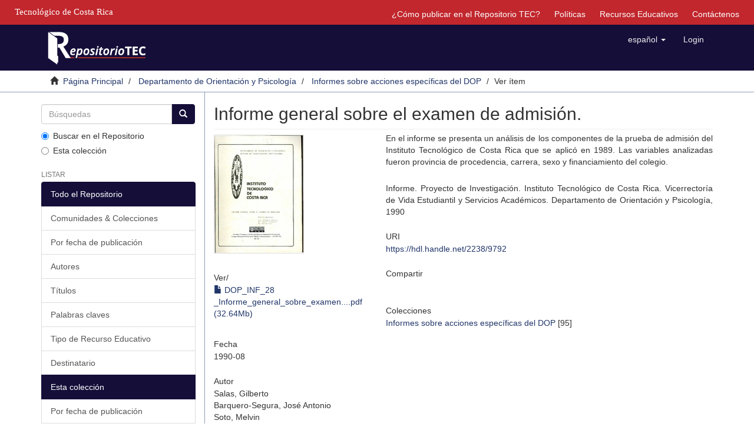

--- FILE ---
content_type: text/html;charset=utf-8
request_url: https://repositoriotec.tec.ac.cr/handle/2238/9792
body_size: 6127
content:
<!DOCTYPE html>
            <!--[if lt IE 7]> <html class="no-js lt-ie9 lt-ie8 lt-ie7" lang="en"> <![endif]-->
            <!--[if IE 7]>    <html class="no-js lt-ie9 lt-ie8" lang="en"> <![endif]-->
            <!--[if IE 8]>    <html class="no-js lt-ie9" lang="en"> <![endif]-->
            <!--[if gt IE 8]><!--> <html class="no-js" lang="en"> <!--<![endif]-->
            <head><META http-equiv="Content-Type" content="text/html; charset=UTF-8">
<meta content="text/html; charset=UTF-8" http-equiv="Content-Type">
<meta content="IE=edge,chrome=1" http-equiv="X-UA-Compatible">
<meta content="width=device-width,initial-scale=1" name="viewport">
<link rel="shortcut icon" href="/themes/Mirage2/images/favicon.ico">
<link rel="apple-touch-icon" href="/themes/Mirage2/images/apple-touch-icon.png">
<meta name="Generator" content="DSpace 6.4-SNAPSHOT">
<link href="/themes/Mirage2/styles/main.css" rel="stylesheet">
<link type="application/opensearchdescription+xml" rel="search" href="https://repositoriotec.tec.ac.cr:443/open-search/description.xml" title="DSpace">
<script>
                //Clear default text of emty text areas on focus
                function tFocus(element)
                {
                if (element.value == ' '){element.value='';}
                }
                //Clear default text of emty text areas on submit
                function tSubmit(form)
                {
                var defaultedElements = document.getElementsByTagName("textarea");
                for (var i=0; i != defaultedElements.length; i++){
                if (defaultedElements[i].value == ' '){
                defaultedElements[i].value='';}}
                }
                //Disable pressing 'enter' key to submit a form (otherwise pressing 'enter' causes a submission to start over)
                function disableEnterKey(e)
                {
                var key;

                if(window.event)
                key = window.event.keyCode;     //Internet Explorer
                else
                key = e.which;     //Firefox and Netscape

                if(key == 13)  //if "Enter" pressed, then disable!
                return false;
                else
                return true;
                }
            </script><!--[if lt IE 9]>
                <script src="/themes/Mirage2/vendor/html5shiv/dist/html5shiv.js"> </script>
                <script src="/themes/Mirage2/vendor/respond/dest/respond.min.js"> </script>
                <![endif]--><script src="/themes/Mirage2/vendor/modernizr/modernizr.js"> </script>
<title>Informe general sobre el examen de admisi&oacute;n.</title>
<link rel="schema.DCTERMS" href="http://purl.org/dc/terms/" />
<link rel="schema.DC" href="http://purl.org/dc/elements/1.1/" />
<meta name="DC.creator" content="Salas, Gilberto" />
<meta name="DC.creator" content="Barquero-Segura, José Antonio" />
<meta name="DC.creator" content="Soto, Melvin" />
<meta name="DCTERMS.dateAccepted" content="2018-06-14T20:13:48Z" scheme="DCTERMS.W3CDTF" />
<meta name="DCTERMS.available" content="2018-06-14T20:13:48Z" scheme="DCTERMS.W3CDTF" />
<meta name="DCTERMS.issued" content="1990-08" scheme="DCTERMS.W3CDTF" />
<meta name="DC.identifier" content="https://hdl.handle.net/2238/9792" scheme="DCTERMS.URI" />
<meta name="DC.description" content="Informe. Proyecto de Investigación. Instituto Tecnológico de Costa Rica. Vicerrectoría de Vida Estudiantil y Servicios Académicos. Departamento de Orientación y Psicología,  1990" />
<meta name="DCTERMS.abstract" content="En el informe se presenta un análisis de los componentes de la prueba de admisión del Instituto Tecnológico de Costa Rica que se aplicó en 1989. Las variables analizadas fueron provincia de procedencia, carrera, sexo y financiamiento del colegio." xml:lang="es" />
<meta name="DC.language" content="spa" xml:lang="es" scheme="DCTERMS.RFC1766" />
<meta name="DC.publisher" content="Instituto Tecnológico de Costa Rica" xml:lang="es" />
<meta name="DC.rights" content="acceso abierto" xml:lang="*" />
<meta name="DC.rights" content="https://creativecommons.org/licenses/by-nc-nd/4.0/" xml:lang="*" scheme="DCTERMS.URI" />
<meta name="DC.subject" content="prueba estandarizada" xml:lang="es" />
<meta name="DC.subject" content="variables sociodemográficas" xml:lang="es" />
<meta name="DC.subject" content="admisión" xml:lang="es" />
<meta name="DC.subject" content="educación superior" xml:lang="es" />
<meta name="DC.title" content="Informe general sobre el examen de admisión." xml:lang="es" />
<meta name="DC.type" content="informe" xml:lang="es" />
<meta content="prueba estandarizada; variables sociodemogr&aacute;ficas; admisi&oacute;n; educaci&oacute;n superior; informe" name="citation_keywords">
<meta content="Informe general sobre el examen de admisi&oacute;n." name="citation_title">
<meta content="Instituto Tecnol&oacute;gico de Costa Rica" name="citation_publisher">
<meta content="spa" name="citation_language">
<meta content="Salas, Gilberto" name="citation_author">
<meta content="Barquero-Segura, Jos&eacute; Antonio" name="citation_author">
<meta content="Soto, Melvin" name="citation_author">
<meta content="https://repositoriotec.tec.ac.cr/bitstream/2238/9792/4/DOP_INF_28%20_Informe_general_sobre_examen....pdf" name="citation_pdf_url">
<meta content="1990-08" name="citation_date">
<meta content="https://repositoriotec.tec.ac.cr/handle/2238/9792" name="citation_abstract_html_url">
<script type="text/javascript">var switchTo5x=true;</script><script src="/themes/Mirage2/scripts/buttons.js"> </script><script type="text/javascript">
                stLight.options({
                });
            </script><script src="https://d1bxh8uas1mnw7.cloudfront.net/assets/embed.js" type="text/javascript"></script><script>
                 /*$(function () {
                    $('div.altmetric-embed').on('altmetric:hide', function () {
                        //alert( $("#almetrics-div").html());
                        $("#almetrics-div").html('<p>No hay m&eacute;tricas disponibles</p>');
                    });
                });*/
            </script><script src="https://ajax.googleapis.com/ajax/libs/jquery/1.12.4/jquery.min.js" type="text/javascript"></script><script type="text/javascript">
            $(document).ready(function(){
                $("#lom-show").click(function(){
                    $("#lom-more").toggle();
                    if ($("#lom-more-text").text() == "Mostrar más información") {
                        $("#lom-more-text").text("Ocultar más información")
                    } else if ($("#lom-more-text").text() == "Ocultar más información") {
                        $("#lom-more-text").text("Mostrar más información")
                    } else if ($("#lom-more-text").text() == "Show more info") {
                        $("#lom-more-text").text("Hide more info")
                    } else if ($("#lom-more-text").text() == "Hide more info") {
                        $("#lom-more-text").text("Show more info")
                    }
                });
                $("#lom-more").hide();  
            });
            </script>
</head><body>
<header>
<div role="navigation" class="navbar navbar-default navbar-static-top">
<div id="tec">
<div class="tec_logo">
<a href="http://www.tec.ac.cr" id="ref-TEC"><span>Tecnol&oacute;gico de Costa Rica</span></a>
</div>
<div id="navbar">
<ul>
<li class="hidden-xs">
<a href="/page/publish">&iquest;C&oacute;mo publicar en el Repositorio TEC?</a>
</li>
<li class="hidden-xs">
<a href="/page/policies">Pol&iacute;ticas</a>
</li>
<li class="hidden-xs">
<a href="/page/rea">Recursos Educativos</a>
</li>
<li class="hidden-xs">
<a href="/feedback">Contáctenos</a>
</li>
</ul>
</div>
</div>
<div class="container">
<div class="navbar-header">
<button data-toggle="offcanvas" class="navbar-toggle" type="button"><span class="sr-only">Cambiar navegaci&oacute;n</span><span class="icon-bar"></span><span class="icon-bar"></span><span class="icon-bar"></span></button><a class="navbar-brand" href="/"><img class="hidden-xs-logo" src="/themes/Mirage2//images/repositoriotec2.png"><img class="visible-xs-logo" src="/themes/Mirage2//images/repositoriotec2-xs.png"></a>
<div class="navbar-header pull-right visible-xs hidden-sm hidden-md hidden-lg">
<ul class="nav nav-pills pull-left ">
<li class="dropdown" id="ds-language-selection-xs">
<button data-toggle="dropdown" class="dropdown-toggle navbar-toggle navbar-link" role="button" href="#" id="language-dropdown-toggle-xs"><b aria-hidden="true" class="visible-xs glyphicon glyphicon-globe"></b></button>
<ul data-no-collapse="true" aria-labelledby="language-dropdown-toggle-xs" role="menu" class="dropdown-menu pull-right">
<li role="presentation" class="disabled">
<a href="https://repositoriotec.tec.ac.cr:443/handle/2238/9792?locale-attribute=es">espa&ntilde;ol</a>
</li>
<li role="presentation">
<a href="https://repositoriotec.tec.ac.cr:443/handle/2238/9792?locale-attribute=en">English</a>
</li>
</ul>
</li>
<li>
<form method="get" action="/login" style="display: inline">
<button class="navbar-toggle navbar-link"><b aria-hidden="true" class="visible-xs glyphicon glyphicon-user"></b></button>
</form>
</li>
</ul>
</div>
</div>
<div class="navbar-header pull-right hidden-xs">
<ul class="nav navbar-nav pull-left">
<li class="dropdown" id="ds-language-selection">
<a data-toggle="dropdown" class="dropdown-toggle" role="button" href="#" id="language-dropdown-toggle"><span class="hidden-xs">espa&ntilde;ol&nbsp;<b class="caret"></b></span></a>
<ul data-no-collapse="true" aria-labelledby="language-dropdown-toggle" role="menu" class="dropdown-menu pull-right">
<li role="presentation" class="disabled">
<a href="https://repositoriotec.tec.ac.cr:443/handle/2238/9792?locale-attribute=es">espa&ntilde;ol</a>
</li>
<li role="presentation">
<a href="https://repositoriotec.tec.ac.cr:443/handle/2238/9792?locale-attribute=en">English</a>
</li>
</ul>
</li>
</ul>
<ul class="nav navbar-nav pull-left">
<li>
<a href="/login"><span class="hidden-xs">Login</span></a>
</li>
</ul>
<button type="button" class="navbar-toggle visible-sm" data-toggle="offcanvas"><span class="sr-only">Cambiar navegaci&oacute;n</span><span class="icon-bar"></span><span class="icon-bar"></span><span class="icon-bar"></span></button>
</div>
</div>
</div>
</header>
<div class="trail-wrapper hidden-print">
<div class="container">
<div class="row">
<div class="col-xs-12">
<div class="breadcrumb dropdown visible-xs">
<a data-toggle="dropdown" class="dropdown-toggle" role="button" href="#" id="trail-dropdown-toggle">Ver &iacute;tem&nbsp;<b class="caret"></b></a>
<ul aria-labelledby="trail-dropdown-toggle" role="menu" class="dropdown-menu">
<li role="presentation">
<a role="menuitem" href="/"><i aria-hidden="true" class="glyphicon glyphicon-home"></i>&nbsp;
                        P&aacute;gina Principal</a>
</li>
<li role="presentation">
<a role="menuitem" href="/handle/2238/7">Departamento de Orientaci&oacute;n y Psicolog&iacute;a</a>
</li>
<li role="presentation">
<a role="menuitem" href="/handle/2238/3262">Informes sobre acciones espec&iacute;ficas del DOP</a>
</li>
<li role="presentation" class="disabled">
<a href="#" role="menuitem">Ver &iacute;tem</a>
</li>
</ul>
</div>
<ul class="breadcrumb hidden-xs">
<li>
<i aria-hidden="true" class="glyphicon glyphicon-home"></i>&nbsp;
            <a href="/">P&aacute;gina Principal</a>
</li>
<li>
<a href="/handle/2238/7">Departamento de Orientaci&oacute;n y Psicolog&iacute;a</a>
</li>
<li>
<a href="/handle/2238/3262">Informes sobre acciones espec&iacute;ficas del DOP</a>
</li>
<li class="active">Ver &iacute;tem</li>
</ul>
</div>
</div>
</div>
</div>
<div class="hidden" id="no-js-warning-wrapper">
<div id="no-js-warning">
<div class="notice failure">JavaScript is disabled for your browser. Some features of this site may not work without it.</div>
</div>
</div>
<div class="container" id="main-container">
<div class="row row-offcanvas row-offcanvas-right">
<div class="horizontal-slider clearfix">
<div role="navigation" id="sidebar" class="col-xs-6 col-sm-3 sidebar-offcanvas">
<div class="word-break hidden-print" id="ds-options">
<div class="ds-option-set" id="ds-search-option">
<form method="post" class="" id="ds-search-form" action="/discover">
<fieldset>
<div class="input-group">
<input placeholder="B&uacute;squedas" type="text" class="ds-text-field form-control" name="query"><span class="input-group-btn"><button title="Ir" class="ds-button-field btn btn-primary"><span aria-hidden="true" class="glyphicon glyphicon-search"></span></button></span>
</div>
<div class="radio">
<label><input checked value="" name="scope" type="radio" id="ds-search-form-scope-all">Buscar en el Repositorio</label>
</div>
<div class="radio">
<label><input name="scope" type="radio" id="ds-search-form-scope-container" value="2238/3262">Esta colecci&oacute;n</label>
</div>
</fieldset>
</form>
</div>
<h2 class="ds-option-set-head  h6">Listar</h2>
<div id="aspect_viewArtifacts_Navigation_list_browse" class="list-group">
<a class="list-group-item active"><span class="h5 list-group-item-heading  h5">Todo el Repositorio</span></a><a href="/community-list" class="list-group-item ds-option">Comunidades &amp; Colecciones</a><a href="/browse?type=dateissued" class="list-group-item ds-option">Por fecha de publicaci&oacute;n</a><a href="/browse?type=author" class="list-group-item ds-option">Autores</a><a href="/browse?type=title" class="list-group-item ds-option">T&iacute;tulos</a><a href="/browse?type=subject" class="list-group-item ds-option">Palabras claves</a><a href="/browse?type=type" class="list-group-item ds-option">Tipo de Recurso Educativo</a><a href="/browse?type=user" class="list-group-item ds-option">Destinatario</a><a class="list-group-item active"><span class="h5 list-group-item-heading  h5">Esta colecci&oacute;n</span></a><a href="/handle/2238/3262/browse?type=dateissued" class="list-group-item ds-option">Por fecha de publicaci&oacute;n</a><a href="/handle/2238/3262/browse?type=author" class="list-group-item ds-option">Autores</a><a href="/handle/2238/3262/browse?type=title" class="list-group-item ds-option">T&iacute;tulos</a><a href="/handle/2238/3262/browse?type=subject" class="list-group-item ds-option">Palabras claves</a><a href="/handle/2238/3262/browse?type=type" class="list-group-item ds-option">Tipo de Recurso Educativo</a><a href="/handle/2238/3262/browse?type=user" class="list-group-item ds-option">Destinatario</a>
</div>
<h2 class="ds-option-set-head  h6">Mi cuenta</h2>
<div id="aspect_viewArtifacts_Navigation_list_account" class="list-group">
<a href="/login" class="list-group-item ds-option">Acceder</a><a href="/register" class="list-group-item ds-option">Registro</a>
</div>
<div id="aspect_viewArtifacts_Navigation_list_context" class="list-group"></div>
<div id="aspect_viewArtifacts_Navigation_list_administrative" class="list-group"></div>
<div id="aspect_discovery_Navigation_list_discovery" class="list-group"></div>
<h2 class="ds-option-set-head  h6">Estad&iacute;sticas</h2>
<div id="aspect_statistics_Navigation_list_statistics" class="list-group">
<a href="/handle/2238/9792/statistics" class="list-group-item ds-option">Ver Estad&iacute;sticas de uso</a>
</div>
</div>
</div>
<div class="col-xs-12 col-sm-12 col-md-9 main-content">
<div id="div-body">
<div>
<div id="aspect_artifactbrowser_ItemViewer_div_item-view" class="ds-static-div primary">
<!-- External Metadata URL: cocoon://metadata/handle/2238/9792/mets.xml-->
<div class="item-summary-view-metadata">
<h2 class="page-header first-page-header">Informe general sobre el examen de admisi&oacute;n.</h2>
<div class="row">
<div class="col-sm-4">
<div class="row">
<div class="col-xs-6 col-sm-12">
<div class="thumbnail">
<img alt="Thumbnail" src="/bitstream/handle/2238/9792/DOP_INF_28%20_Informe_general_sobre_examen....pdf.jpg?sequence=6&isAllowed=y"></div>
</div>
<div class="col-xs-6 col-sm-12">
<div class="item-page-field-wrapper table word-break">
<h5>Ver/</h5>
<div>
<a href="/bitstream/handle/2238/9792/DOP_INF_28%20_Informe_general_sobre_examen....pdf?sequence=4&isAllowed=y"><i aria-hidden="true" class="glyphicon  glyphicon-file"></i> DOP_INF_28 _Informe_general_sobre_examen....pdf (32.64Mb)</a>
</div>
</div>
</div>
</div>
<div class="simple-item-view-date word-break item-page-field-wrapper table">
<h5>Fecha</h5>1990-08</div>
<div class="simple-item-view-authors item-page-field-wrapper table">
<h5>Autor</h5>
<div class="ds-dc_contributor_author-authority">Salas, Gilberto</div>
<div class="ds-dc_contributor_author-authority">Barquero-Segura, Jos&eacute; Antonio</div>
<div class="ds-dc_contributor_author-authority">Soto, Melvin</div>
</div>
<div class="simple-item-view-uri item-page-field-wrapper table"></div>
<div class="simple-item-view-show-full item-page-field-wrapper table">
<h5>Metadatos</h5>
<a href="/handle/2238/9792?show=full">Mostrar el registro completo del &iacute;tem</a>
</div>
</div>
<div class="col-sm-8">
<div class="simple-item-view-description item-page-field-wrapper table">
<h5 class="visible-xs">Resumen</h5>
<div>En el informe se presenta un an&aacute;lisis de los componentes de la prueba de admisi&oacute;n del Instituto Tecnol&oacute;gico de Costa Rica que se aplic&oacute; en 1989. Las variables analizadas fueron provincia de procedencia, carrera, sexo y financiamiento del colegio.</div>
</div>
<div class="simple-item-view-description item-page-field-wrapper table">
<h5 class="visible-xs">Descripci&oacute;n</h5>
<div>Informe. Proyecto de Investigaci&oacute;n. Instituto Tecnol&oacute;gico de Costa Rica. Vicerrector&iacute;a de Vida Estudiantil y Servicios Acad&eacute;micos. Departamento de Orientaci&oacute;n y Psicolog&iacute;a,  1990</div>
</div>
<div class="simple-item-view-uri item-page-field-wrapper table">
<h5>URI</h5>
<span><a href="https://hdl.handle.net/2238/9792">https://hdl.handle.net/2238/9792</a></span>
</div>
<div class="simple-item-view-uri item-page-field-wrapper table">
<h5>Compartir</h5>
<span st_image="http://repositoriotec.tec.ac.cr/themes/Mirage/images/repositorio-share.png" st_summary="Contenido disponible en el Repositorio TEC." displayText="ShareThis" class="st_sharethis_large" st_title="Informe general sobre el examen de admisi&oacute;n.">
                      &nbsp;
                    </span><span st_image="http://repositoriotec.tec.ac.cr/themes/Mirage/images/repositorio-share.png" st_summary="Contenido disponible en el Repositorio TEC." displayText="Facebook" class="st_facebook_large" st_title="Informe general sobre el examen de admisi&oacute;n.">
                    &nbsp;</span><span st_image="http://repositoriotec.tec.ac.cr/themes/Mirage/images/repositorio-share.png" st_summary="Contenido disponible en el Repositorio TEC." displayText="Google +" class="st_googleplus_large">&nbsp;</span><span st_image="http://repositoriotec.tec.ac.cr/themes/Mirage/images/repositorio-share.png" st_summary="Contenido disponible en el Repositorio TEC." displayText="Tweet" class="st_twitter_large">&nbsp;</span><span st_image="http://repositoriotec.tec.ac.cr/themes/Mirage/images/repositorio-share.png" st_summary="Contenido disponible en el Repositorio TEC." displayText="Pocket" class="st_pocket_large">&nbsp;</span><span st_image="http://repositoriotec.tec.ac.cr/themes/Mirage/images/repositorio-share.png" st_summary="Contenido disponible en el Repositorio TEC." displayText="Email" class="st_email_large">&nbsp;</span>
<h5 style="display: none;">M&eacute;tricas</h5>
<div id="almetrics-div" style="display: none;">
<div class="altmetric-embed" data-badge-type="donut" data-badge-popover="right" data-handle="/2238/9792"></div>
</div>
</div>
<div class="simple-item-view-collections item-page-field-wrapper table">
<h5>Colecciones</h5>
<ul class="ds-referenceSet-list">
<!-- External Metadata URL: cocoon://metadata/handle/2238/3262/mets.xml-->
<li>
<a href="/handle/2238/3262">Informes sobre acciones espec&iacute;ficas del DOP</a> [95]</li>
</ul>
</div>
<script src="https://d1bxh8uas1mnw7.cloudfront.net/assets/embed.js" type="text/javascript"></script>
<div data-handle="2238/9792" data-badge-details="right" data-badge-type="medium-donut" class="altmetric-embed"></div>
</div>
</div>
</div>
<div class="license-info table">
<p>El &iacute;tem tiene asociados los siguientes ficheros de licencia:</p>
<ul class="list-unstyled">
<li>
<a href="">Creative Commons</a>
</li>
</ul>
</div>
</div>
<div class="row" about="https://hdl.handle.net/2238/9792">
<div class="col-sm-3 col-xs-12">
<a title="acceso abierto" alt="acceso abierto" href="https://creativecommons.org/licenses/by-nc-nd/4.0/" rel="license"><img class="img-responsive" src="/themes/Mirage2//images/creativecommons/cc-generic.png" alt="acceso abierto"></a>
</div>
<div class="col-sm-8">
<span>Excepto si se se&ntilde;ala otra cosa, la licencia del &iacute;tem se describe como acceso abierto</span>
</div>
</div>
</div>
</div>
<div class="visible-xs visible-sm">
<footer>
<div class="row">
<hr>
<div class="col-xs-0 col-sm-4">
<div class="hidden-print">
<a href="/"><img class="hidden-xs-logo" src="/themes/Mirage2//images/MarcaTECRGB.png" id="logoTEC"></a>
</div>
<div class="hidden-print">
<a href="https://www.conare.ac.cr/consejo-nacional-de-rectores-declara-ano-2023-universidades-publicas-ante-el-cambio-climatico/"><img class="hidden-xs-logo" src="/themes/Mirage2//images/declaratoriacambioclimatico15.png" id="CambioClimatico"></a>
</div>
<div></div>
</div>
<div class="col-xs-12 col-sm-8 hidden-print">
<div class="pull-right">
<div id="footer-right">
<p class="pfooter">
<a href="https://www.facebook.com/sibitec"><img src="/themes/Mirage2//images/facebook.png" id="imgFacebook"></a><span id="span_pfooter">|</span><a href="/feedback">Contáctenos</a>
</p>
<p class="pfooter">Repositorio Institucional del <a target="_blank" href="http://www.tec.ac.cr/">Tecnol&oacute;gico de Costa Rica</a>
</p>
<p class="pfooter">
<a target="_blank" href="https://www.tec.ac.cr/sistema-bibliotecas-tec">Sistema de Bibliotecas del TEC</a> | <a target="_blank" href="https://www.tec.ac.cr/node/7848">SIBITEC</a>
</p>
<p class="pfooter">&copy; DERECHOS RESERVADOS. Un sitio soportado por <a target="_blank" href="http://www.dspace.org/">DSpace</a>(v. 6.3)</p>
<p style="color:grey" class="pfooter">RT-1</p>
</div>
</div>
</div>
</div>
<a class="hidden" href="/htmlmap">&nbsp;</a>
<p>&nbsp;</p>
</footer>
</div>
</div>
</div>
</div>
<div class="hidden-xs hidden-sm">
<footer>
<div class="row">
<hr>
<div class="col-xs-0 col-sm-4">
<div class="hidden-print">
<a href="/"><img class="hidden-xs-logo" src="/themes/Mirage2//images/MarcaTECRGB.png" id="logoTEC"></a>
</div>
<div class="hidden-print">
<a href="https://www.conare.ac.cr/consejo-nacional-de-rectores-declara-ano-2023-universidades-publicas-ante-el-cambio-climatico/"><img class="hidden-xs-logo" src="/themes/Mirage2//images/declaratoriacambioclimatico15.png" id="CambioClimatico"></a>
</div>
<div></div>
</div>
<div class="col-xs-12 col-sm-8 hidden-print">
<div class="pull-right">
<div id="footer-right">
<p class="pfooter">
<a href="https://www.facebook.com/sibitec"><img src="/themes/Mirage2//images/facebook.png" id="imgFacebook"></a><span id="span_pfooter">|</span><a href="/feedback">Contáctenos</a>
</p>
<p class="pfooter">Repositorio Institucional del <a target="_blank" href="http://www.tec.ac.cr/">Tecnol&oacute;gico de Costa Rica</a>
</p>
<p class="pfooter">
<a target="_blank" href="https://www.tec.ac.cr/sistema-bibliotecas-tec">Sistema de Bibliotecas del TEC</a> | <a target="_blank" href="https://www.tec.ac.cr/node/7848">SIBITEC</a>
</p>
<p class="pfooter">&copy; DERECHOS RESERVADOS. Un sitio soportado por <a target="_blank" href="http://www.dspace.org/">DSpace</a>(v. 6.3)</p>
<p style="color:grey" class="pfooter">RT-1</p>
</div>
</div>
</div>
</div>
<a class="hidden" href="/htmlmap">&nbsp;</a>
<p>&nbsp;</p>
</footer>
</div>
</div>
<script src="https://www.googletagmanager.com/gtag/js?id=G-ZPEXBP9NMH" async="async"></script><script>
  window.dataLayer = window.dataLayer || [];
  function gtag(){dataLayer.push(arguments);}
  gtag('js', new Date());

  gtag('config', 'G-ZPEXBP9NMH');
</script><script>if(!window.DSpace){window.DSpace={};}window.DSpace.context_path='';window.DSpace.theme_path='/themes/Mirage2/';</script><script src="/themes/Mirage2/scripts/theme.js"> </script><script>
                  (function(i,s,o,g,r,a,m){i['GoogleAnalyticsObject']=r;i[r]=i[r]||function(){
                  (i[r].q=i[r].q||[]).push(arguments)},i[r].l=1*new Date();a=s.createElement(o),
                  m=s.getElementsByTagName(o)[0];a.async=1;a.src=g;m.parentNode.insertBefore(a,m)
                  })(window,document,'script','//www.google-analytics.com/analytics.js','ga');

                  ga('create', 'UA-29767660-1', 'repositoriotec.tec.ac.cr');
                  ga('send', 'pageview');
           </script><script type="text/javascript">
            stLight.options({
            publisher: "bb594153-ed9f-46ec-8b67-409cc64fdac6",
            version:"5x",
            doNotHash: false,
            doNotCopy: false,
            hashAddressBar: false,
            onhover: false,
            headerTitle:'Compartir contenido',
            publisherGA: 'UA-29767660-1',
            shareButtonColor:'#00447c'});
        </script>
</body></html>
